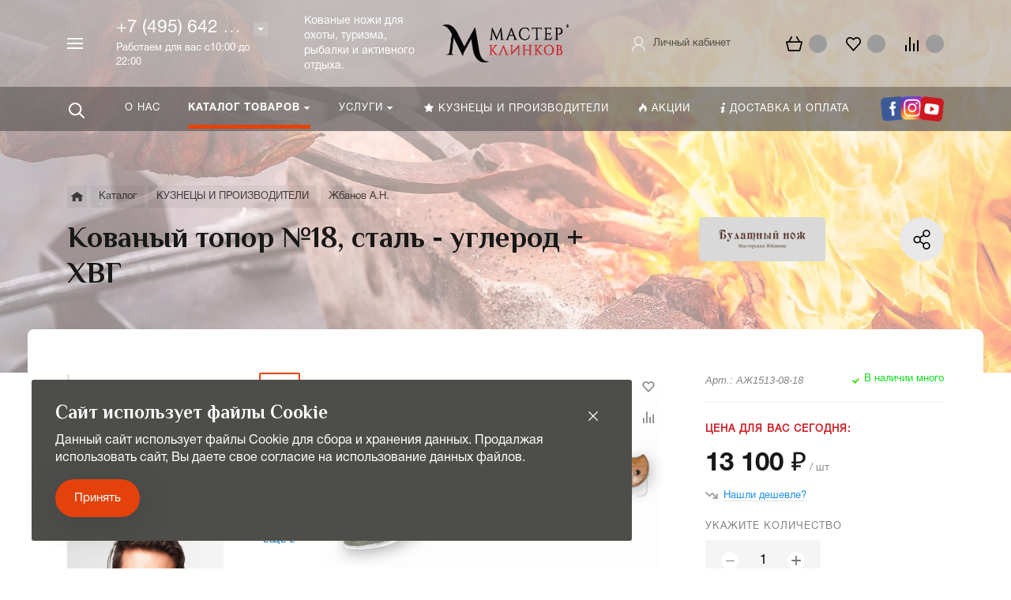

--- FILE ---
content_type: text/html; charset=utf-8
request_url: https://www.google.com/recaptcha/api2/anchor?ar=1&k=6LeJNdEnAAAAAATyoXT6I4k-Lg1_dFmekyBcEN6F&co=aHR0cHM6Ly9tYXN0ZXJrbGlua292LnJ1OjQ0Mw..&hl=en&v=PoyoqOPhxBO7pBk68S4YbpHZ&size=invisible&anchor-ms=20000&execute-ms=30000&cb=5grq45kaegr
body_size: 49787
content:
<!DOCTYPE HTML><html dir="ltr" lang="en"><head><meta http-equiv="Content-Type" content="text/html; charset=UTF-8">
<meta http-equiv="X-UA-Compatible" content="IE=edge">
<title>reCAPTCHA</title>
<style type="text/css">
/* cyrillic-ext */
@font-face {
  font-family: 'Roboto';
  font-style: normal;
  font-weight: 400;
  font-stretch: 100%;
  src: url(//fonts.gstatic.com/s/roboto/v48/KFO7CnqEu92Fr1ME7kSn66aGLdTylUAMa3GUBHMdazTgWw.woff2) format('woff2');
  unicode-range: U+0460-052F, U+1C80-1C8A, U+20B4, U+2DE0-2DFF, U+A640-A69F, U+FE2E-FE2F;
}
/* cyrillic */
@font-face {
  font-family: 'Roboto';
  font-style: normal;
  font-weight: 400;
  font-stretch: 100%;
  src: url(//fonts.gstatic.com/s/roboto/v48/KFO7CnqEu92Fr1ME7kSn66aGLdTylUAMa3iUBHMdazTgWw.woff2) format('woff2');
  unicode-range: U+0301, U+0400-045F, U+0490-0491, U+04B0-04B1, U+2116;
}
/* greek-ext */
@font-face {
  font-family: 'Roboto';
  font-style: normal;
  font-weight: 400;
  font-stretch: 100%;
  src: url(//fonts.gstatic.com/s/roboto/v48/KFO7CnqEu92Fr1ME7kSn66aGLdTylUAMa3CUBHMdazTgWw.woff2) format('woff2');
  unicode-range: U+1F00-1FFF;
}
/* greek */
@font-face {
  font-family: 'Roboto';
  font-style: normal;
  font-weight: 400;
  font-stretch: 100%;
  src: url(//fonts.gstatic.com/s/roboto/v48/KFO7CnqEu92Fr1ME7kSn66aGLdTylUAMa3-UBHMdazTgWw.woff2) format('woff2');
  unicode-range: U+0370-0377, U+037A-037F, U+0384-038A, U+038C, U+038E-03A1, U+03A3-03FF;
}
/* math */
@font-face {
  font-family: 'Roboto';
  font-style: normal;
  font-weight: 400;
  font-stretch: 100%;
  src: url(//fonts.gstatic.com/s/roboto/v48/KFO7CnqEu92Fr1ME7kSn66aGLdTylUAMawCUBHMdazTgWw.woff2) format('woff2');
  unicode-range: U+0302-0303, U+0305, U+0307-0308, U+0310, U+0312, U+0315, U+031A, U+0326-0327, U+032C, U+032F-0330, U+0332-0333, U+0338, U+033A, U+0346, U+034D, U+0391-03A1, U+03A3-03A9, U+03B1-03C9, U+03D1, U+03D5-03D6, U+03F0-03F1, U+03F4-03F5, U+2016-2017, U+2034-2038, U+203C, U+2040, U+2043, U+2047, U+2050, U+2057, U+205F, U+2070-2071, U+2074-208E, U+2090-209C, U+20D0-20DC, U+20E1, U+20E5-20EF, U+2100-2112, U+2114-2115, U+2117-2121, U+2123-214F, U+2190, U+2192, U+2194-21AE, U+21B0-21E5, U+21F1-21F2, U+21F4-2211, U+2213-2214, U+2216-22FF, U+2308-230B, U+2310, U+2319, U+231C-2321, U+2336-237A, U+237C, U+2395, U+239B-23B7, U+23D0, U+23DC-23E1, U+2474-2475, U+25AF, U+25B3, U+25B7, U+25BD, U+25C1, U+25CA, U+25CC, U+25FB, U+266D-266F, U+27C0-27FF, U+2900-2AFF, U+2B0E-2B11, U+2B30-2B4C, U+2BFE, U+3030, U+FF5B, U+FF5D, U+1D400-1D7FF, U+1EE00-1EEFF;
}
/* symbols */
@font-face {
  font-family: 'Roboto';
  font-style: normal;
  font-weight: 400;
  font-stretch: 100%;
  src: url(//fonts.gstatic.com/s/roboto/v48/KFO7CnqEu92Fr1ME7kSn66aGLdTylUAMaxKUBHMdazTgWw.woff2) format('woff2');
  unicode-range: U+0001-000C, U+000E-001F, U+007F-009F, U+20DD-20E0, U+20E2-20E4, U+2150-218F, U+2190, U+2192, U+2194-2199, U+21AF, U+21E6-21F0, U+21F3, U+2218-2219, U+2299, U+22C4-22C6, U+2300-243F, U+2440-244A, U+2460-24FF, U+25A0-27BF, U+2800-28FF, U+2921-2922, U+2981, U+29BF, U+29EB, U+2B00-2BFF, U+4DC0-4DFF, U+FFF9-FFFB, U+10140-1018E, U+10190-1019C, U+101A0, U+101D0-101FD, U+102E0-102FB, U+10E60-10E7E, U+1D2C0-1D2D3, U+1D2E0-1D37F, U+1F000-1F0FF, U+1F100-1F1AD, U+1F1E6-1F1FF, U+1F30D-1F30F, U+1F315, U+1F31C, U+1F31E, U+1F320-1F32C, U+1F336, U+1F378, U+1F37D, U+1F382, U+1F393-1F39F, U+1F3A7-1F3A8, U+1F3AC-1F3AF, U+1F3C2, U+1F3C4-1F3C6, U+1F3CA-1F3CE, U+1F3D4-1F3E0, U+1F3ED, U+1F3F1-1F3F3, U+1F3F5-1F3F7, U+1F408, U+1F415, U+1F41F, U+1F426, U+1F43F, U+1F441-1F442, U+1F444, U+1F446-1F449, U+1F44C-1F44E, U+1F453, U+1F46A, U+1F47D, U+1F4A3, U+1F4B0, U+1F4B3, U+1F4B9, U+1F4BB, U+1F4BF, U+1F4C8-1F4CB, U+1F4D6, U+1F4DA, U+1F4DF, U+1F4E3-1F4E6, U+1F4EA-1F4ED, U+1F4F7, U+1F4F9-1F4FB, U+1F4FD-1F4FE, U+1F503, U+1F507-1F50B, U+1F50D, U+1F512-1F513, U+1F53E-1F54A, U+1F54F-1F5FA, U+1F610, U+1F650-1F67F, U+1F687, U+1F68D, U+1F691, U+1F694, U+1F698, U+1F6AD, U+1F6B2, U+1F6B9-1F6BA, U+1F6BC, U+1F6C6-1F6CF, U+1F6D3-1F6D7, U+1F6E0-1F6EA, U+1F6F0-1F6F3, U+1F6F7-1F6FC, U+1F700-1F7FF, U+1F800-1F80B, U+1F810-1F847, U+1F850-1F859, U+1F860-1F887, U+1F890-1F8AD, U+1F8B0-1F8BB, U+1F8C0-1F8C1, U+1F900-1F90B, U+1F93B, U+1F946, U+1F984, U+1F996, U+1F9E9, U+1FA00-1FA6F, U+1FA70-1FA7C, U+1FA80-1FA89, U+1FA8F-1FAC6, U+1FACE-1FADC, U+1FADF-1FAE9, U+1FAF0-1FAF8, U+1FB00-1FBFF;
}
/* vietnamese */
@font-face {
  font-family: 'Roboto';
  font-style: normal;
  font-weight: 400;
  font-stretch: 100%;
  src: url(//fonts.gstatic.com/s/roboto/v48/KFO7CnqEu92Fr1ME7kSn66aGLdTylUAMa3OUBHMdazTgWw.woff2) format('woff2');
  unicode-range: U+0102-0103, U+0110-0111, U+0128-0129, U+0168-0169, U+01A0-01A1, U+01AF-01B0, U+0300-0301, U+0303-0304, U+0308-0309, U+0323, U+0329, U+1EA0-1EF9, U+20AB;
}
/* latin-ext */
@font-face {
  font-family: 'Roboto';
  font-style: normal;
  font-weight: 400;
  font-stretch: 100%;
  src: url(//fonts.gstatic.com/s/roboto/v48/KFO7CnqEu92Fr1ME7kSn66aGLdTylUAMa3KUBHMdazTgWw.woff2) format('woff2');
  unicode-range: U+0100-02BA, U+02BD-02C5, U+02C7-02CC, U+02CE-02D7, U+02DD-02FF, U+0304, U+0308, U+0329, U+1D00-1DBF, U+1E00-1E9F, U+1EF2-1EFF, U+2020, U+20A0-20AB, U+20AD-20C0, U+2113, U+2C60-2C7F, U+A720-A7FF;
}
/* latin */
@font-face {
  font-family: 'Roboto';
  font-style: normal;
  font-weight: 400;
  font-stretch: 100%;
  src: url(//fonts.gstatic.com/s/roboto/v48/KFO7CnqEu92Fr1ME7kSn66aGLdTylUAMa3yUBHMdazQ.woff2) format('woff2');
  unicode-range: U+0000-00FF, U+0131, U+0152-0153, U+02BB-02BC, U+02C6, U+02DA, U+02DC, U+0304, U+0308, U+0329, U+2000-206F, U+20AC, U+2122, U+2191, U+2193, U+2212, U+2215, U+FEFF, U+FFFD;
}
/* cyrillic-ext */
@font-face {
  font-family: 'Roboto';
  font-style: normal;
  font-weight: 500;
  font-stretch: 100%;
  src: url(//fonts.gstatic.com/s/roboto/v48/KFO7CnqEu92Fr1ME7kSn66aGLdTylUAMa3GUBHMdazTgWw.woff2) format('woff2');
  unicode-range: U+0460-052F, U+1C80-1C8A, U+20B4, U+2DE0-2DFF, U+A640-A69F, U+FE2E-FE2F;
}
/* cyrillic */
@font-face {
  font-family: 'Roboto';
  font-style: normal;
  font-weight: 500;
  font-stretch: 100%;
  src: url(//fonts.gstatic.com/s/roboto/v48/KFO7CnqEu92Fr1ME7kSn66aGLdTylUAMa3iUBHMdazTgWw.woff2) format('woff2');
  unicode-range: U+0301, U+0400-045F, U+0490-0491, U+04B0-04B1, U+2116;
}
/* greek-ext */
@font-face {
  font-family: 'Roboto';
  font-style: normal;
  font-weight: 500;
  font-stretch: 100%;
  src: url(//fonts.gstatic.com/s/roboto/v48/KFO7CnqEu92Fr1ME7kSn66aGLdTylUAMa3CUBHMdazTgWw.woff2) format('woff2');
  unicode-range: U+1F00-1FFF;
}
/* greek */
@font-face {
  font-family: 'Roboto';
  font-style: normal;
  font-weight: 500;
  font-stretch: 100%;
  src: url(//fonts.gstatic.com/s/roboto/v48/KFO7CnqEu92Fr1ME7kSn66aGLdTylUAMa3-UBHMdazTgWw.woff2) format('woff2');
  unicode-range: U+0370-0377, U+037A-037F, U+0384-038A, U+038C, U+038E-03A1, U+03A3-03FF;
}
/* math */
@font-face {
  font-family: 'Roboto';
  font-style: normal;
  font-weight: 500;
  font-stretch: 100%;
  src: url(//fonts.gstatic.com/s/roboto/v48/KFO7CnqEu92Fr1ME7kSn66aGLdTylUAMawCUBHMdazTgWw.woff2) format('woff2');
  unicode-range: U+0302-0303, U+0305, U+0307-0308, U+0310, U+0312, U+0315, U+031A, U+0326-0327, U+032C, U+032F-0330, U+0332-0333, U+0338, U+033A, U+0346, U+034D, U+0391-03A1, U+03A3-03A9, U+03B1-03C9, U+03D1, U+03D5-03D6, U+03F0-03F1, U+03F4-03F5, U+2016-2017, U+2034-2038, U+203C, U+2040, U+2043, U+2047, U+2050, U+2057, U+205F, U+2070-2071, U+2074-208E, U+2090-209C, U+20D0-20DC, U+20E1, U+20E5-20EF, U+2100-2112, U+2114-2115, U+2117-2121, U+2123-214F, U+2190, U+2192, U+2194-21AE, U+21B0-21E5, U+21F1-21F2, U+21F4-2211, U+2213-2214, U+2216-22FF, U+2308-230B, U+2310, U+2319, U+231C-2321, U+2336-237A, U+237C, U+2395, U+239B-23B7, U+23D0, U+23DC-23E1, U+2474-2475, U+25AF, U+25B3, U+25B7, U+25BD, U+25C1, U+25CA, U+25CC, U+25FB, U+266D-266F, U+27C0-27FF, U+2900-2AFF, U+2B0E-2B11, U+2B30-2B4C, U+2BFE, U+3030, U+FF5B, U+FF5D, U+1D400-1D7FF, U+1EE00-1EEFF;
}
/* symbols */
@font-face {
  font-family: 'Roboto';
  font-style: normal;
  font-weight: 500;
  font-stretch: 100%;
  src: url(//fonts.gstatic.com/s/roboto/v48/KFO7CnqEu92Fr1ME7kSn66aGLdTylUAMaxKUBHMdazTgWw.woff2) format('woff2');
  unicode-range: U+0001-000C, U+000E-001F, U+007F-009F, U+20DD-20E0, U+20E2-20E4, U+2150-218F, U+2190, U+2192, U+2194-2199, U+21AF, U+21E6-21F0, U+21F3, U+2218-2219, U+2299, U+22C4-22C6, U+2300-243F, U+2440-244A, U+2460-24FF, U+25A0-27BF, U+2800-28FF, U+2921-2922, U+2981, U+29BF, U+29EB, U+2B00-2BFF, U+4DC0-4DFF, U+FFF9-FFFB, U+10140-1018E, U+10190-1019C, U+101A0, U+101D0-101FD, U+102E0-102FB, U+10E60-10E7E, U+1D2C0-1D2D3, U+1D2E0-1D37F, U+1F000-1F0FF, U+1F100-1F1AD, U+1F1E6-1F1FF, U+1F30D-1F30F, U+1F315, U+1F31C, U+1F31E, U+1F320-1F32C, U+1F336, U+1F378, U+1F37D, U+1F382, U+1F393-1F39F, U+1F3A7-1F3A8, U+1F3AC-1F3AF, U+1F3C2, U+1F3C4-1F3C6, U+1F3CA-1F3CE, U+1F3D4-1F3E0, U+1F3ED, U+1F3F1-1F3F3, U+1F3F5-1F3F7, U+1F408, U+1F415, U+1F41F, U+1F426, U+1F43F, U+1F441-1F442, U+1F444, U+1F446-1F449, U+1F44C-1F44E, U+1F453, U+1F46A, U+1F47D, U+1F4A3, U+1F4B0, U+1F4B3, U+1F4B9, U+1F4BB, U+1F4BF, U+1F4C8-1F4CB, U+1F4D6, U+1F4DA, U+1F4DF, U+1F4E3-1F4E6, U+1F4EA-1F4ED, U+1F4F7, U+1F4F9-1F4FB, U+1F4FD-1F4FE, U+1F503, U+1F507-1F50B, U+1F50D, U+1F512-1F513, U+1F53E-1F54A, U+1F54F-1F5FA, U+1F610, U+1F650-1F67F, U+1F687, U+1F68D, U+1F691, U+1F694, U+1F698, U+1F6AD, U+1F6B2, U+1F6B9-1F6BA, U+1F6BC, U+1F6C6-1F6CF, U+1F6D3-1F6D7, U+1F6E0-1F6EA, U+1F6F0-1F6F3, U+1F6F7-1F6FC, U+1F700-1F7FF, U+1F800-1F80B, U+1F810-1F847, U+1F850-1F859, U+1F860-1F887, U+1F890-1F8AD, U+1F8B0-1F8BB, U+1F8C0-1F8C1, U+1F900-1F90B, U+1F93B, U+1F946, U+1F984, U+1F996, U+1F9E9, U+1FA00-1FA6F, U+1FA70-1FA7C, U+1FA80-1FA89, U+1FA8F-1FAC6, U+1FACE-1FADC, U+1FADF-1FAE9, U+1FAF0-1FAF8, U+1FB00-1FBFF;
}
/* vietnamese */
@font-face {
  font-family: 'Roboto';
  font-style: normal;
  font-weight: 500;
  font-stretch: 100%;
  src: url(//fonts.gstatic.com/s/roboto/v48/KFO7CnqEu92Fr1ME7kSn66aGLdTylUAMa3OUBHMdazTgWw.woff2) format('woff2');
  unicode-range: U+0102-0103, U+0110-0111, U+0128-0129, U+0168-0169, U+01A0-01A1, U+01AF-01B0, U+0300-0301, U+0303-0304, U+0308-0309, U+0323, U+0329, U+1EA0-1EF9, U+20AB;
}
/* latin-ext */
@font-face {
  font-family: 'Roboto';
  font-style: normal;
  font-weight: 500;
  font-stretch: 100%;
  src: url(//fonts.gstatic.com/s/roboto/v48/KFO7CnqEu92Fr1ME7kSn66aGLdTylUAMa3KUBHMdazTgWw.woff2) format('woff2');
  unicode-range: U+0100-02BA, U+02BD-02C5, U+02C7-02CC, U+02CE-02D7, U+02DD-02FF, U+0304, U+0308, U+0329, U+1D00-1DBF, U+1E00-1E9F, U+1EF2-1EFF, U+2020, U+20A0-20AB, U+20AD-20C0, U+2113, U+2C60-2C7F, U+A720-A7FF;
}
/* latin */
@font-face {
  font-family: 'Roboto';
  font-style: normal;
  font-weight: 500;
  font-stretch: 100%;
  src: url(//fonts.gstatic.com/s/roboto/v48/KFO7CnqEu92Fr1ME7kSn66aGLdTylUAMa3yUBHMdazQ.woff2) format('woff2');
  unicode-range: U+0000-00FF, U+0131, U+0152-0153, U+02BB-02BC, U+02C6, U+02DA, U+02DC, U+0304, U+0308, U+0329, U+2000-206F, U+20AC, U+2122, U+2191, U+2193, U+2212, U+2215, U+FEFF, U+FFFD;
}
/* cyrillic-ext */
@font-face {
  font-family: 'Roboto';
  font-style: normal;
  font-weight: 900;
  font-stretch: 100%;
  src: url(//fonts.gstatic.com/s/roboto/v48/KFO7CnqEu92Fr1ME7kSn66aGLdTylUAMa3GUBHMdazTgWw.woff2) format('woff2');
  unicode-range: U+0460-052F, U+1C80-1C8A, U+20B4, U+2DE0-2DFF, U+A640-A69F, U+FE2E-FE2F;
}
/* cyrillic */
@font-face {
  font-family: 'Roboto';
  font-style: normal;
  font-weight: 900;
  font-stretch: 100%;
  src: url(//fonts.gstatic.com/s/roboto/v48/KFO7CnqEu92Fr1ME7kSn66aGLdTylUAMa3iUBHMdazTgWw.woff2) format('woff2');
  unicode-range: U+0301, U+0400-045F, U+0490-0491, U+04B0-04B1, U+2116;
}
/* greek-ext */
@font-face {
  font-family: 'Roboto';
  font-style: normal;
  font-weight: 900;
  font-stretch: 100%;
  src: url(//fonts.gstatic.com/s/roboto/v48/KFO7CnqEu92Fr1ME7kSn66aGLdTylUAMa3CUBHMdazTgWw.woff2) format('woff2');
  unicode-range: U+1F00-1FFF;
}
/* greek */
@font-face {
  font-family: 'Roboto';
  font-style: normal;
  font-weight: 900;
  font-stretch: 100%;
  src: url(//fonts.gstatic.com/s/roboto/v48/KFO7CnqEu92Fr1ME7kSn66aGLdTylUAMa3-UBHMdazTgWw.woff2) format('woff2');
  unicode-range: U+0370-0377, U+037A-037F, U+0384-038A, U+038C, U+038E-03A1, U+03A3-03FF;
}
/* math */
@font-face {
  font-family: 'Roboto';
  font-style: normal;
  font-weight: 900;
  font-stretch: 100%;
  src: url(//fonts.gstatic.com/s/roboto/v48/KFO7CnqEu92Fr1ME7kSn66aGLdTylUAMawCUBHMdazTgWw.woff2) format('woff2');
  unicode-range: U+0302-0303, U+0305, U+0307-0308, U+0310, U+0312, U+0315, U+031A, U+0326-0327, U+032C, U+032F-0330, U+0332-0333, U+0338, U+033A, U+0346, U+034D, U+0391-03A1, U+03A3-03A9, U+03B1-03C9, U+03D1, U+03D5-03D6, U+03F0-03F1, U+03F4-03F5, U+2016-2017, U+2034-2038, U+203C, U+2040, U+2043, U+2047, U+2050, U+2057, U+205F, U+2070-2071, U+2074-208E, U+2090-209C, U+20D0-20DC, U+20E1, U+20E5-20EF, U+2100-2112, U+2114-2115, U+2117-2121, U+2123-214F, U+2190, U+2192, U+2194-21AE, U+21B0-21E5, U+21F1-21F2, U+21F4-2211, U+2213-2214, U+2216-22FF, U+2308-230B, U+2310, U+2319, U+231C-2321, U+2336-237A, U+237C, U+2395, U+239B-23B7, U+23D0, U+23DC-23E1, U+2474-2475, U+25AF, U+25B3, U+25B7, U+25BD, U+25C1, U+25CA, U+25CC, U+25FB, U+266D-266F, U+27C0-27FF, U+2900-2AFF, U+2B0E-2B11, U+2B30-2B4C, U+2BFE, U+3030, U+FF5B, U+FF5D, U+1D400-1D7FF, U+1EE00-1EEFF;
}
/* symbols */
@font-face {
  font-family: 'Roboto';
  font-style: normal;
  font-weight: 900;
  font-stretch: 100%;
  src: url(//fonts.gstatic.com/s/roboto/v48/KFO7CnqEu92Fr1ME7kSn66aGLdTylUAMaxKUBHMdazTgWw.woff2) format('woff2');
  unicode-range: U+0001-000C, U+000E-001F, U+007F-009F, U+20DD-20E0, U+20E2-20E4, U+2150-218F, U+2190, U+2192, U+2194-2199, U+21AF, U+21E6-21F0, U+21F3, U+2218-2219, U+2299, U+22C4-22C6, U+2300-243F, U+2440-244A, U+2460-24FF, U+25A0-27BF, U+2800-28FF, U+2921-2922, U+2981, U+29BF, U+29EB, U+2B00-2BFF, U+4DC0-4DFF, U+FFF9-FFFB, U+10140-1018E, U+10190-1019C, U+101A0, U+101D0-101FD, U+102E0-102FB, U+10E60-10E7E, U+1D2C0-1D2D3, U+1D2E0-1D37F, U+1F000-1F0FF, U+1F100-1F1AD, U+1F1E6-1F1FF, U+1F30D-1F30F, U+1F315, U+1F31C, U+1F31E, U+1F320-1F32C, U+1F336, U+1F378, U+1F37D, U+1F382, U+1F393-1F39F, U+1F3A7-1F3A8, U+1F3AC-1F3AF, U+1F3C2, U+1F3C4-1F3C6, U+1F3CA-1F3CE, U+1F3D4-1F3E0, U+1F3ED, U+1F3F1-1F3F3, U+1F3F5-1F3F7, U+1F408, U+1F415, U+1F41F, U+1F426, U+1F43F, U+1F441-1F442, U+1F444, U+1F446-1F449, U+1F44C-1F44E, U+1F453, U+1F46A, U+1F47D, U+1F4A3, U+1F4B0, U+1F4B3, U+1F4B9, U+1F4BB, U+1F4BF, U+1F4C8-1F4CB, U+1F4D6, U+1F4DA, U+1F4DF, U+1F4E3-1F4E6, U+1F4EA-1F4ED, U+1F4F7, U+1F4F9-1F4FB, U+1F4FD-1F4FE, U+1F503, U+1F507-1F50B, U+1F50D, U+1F512-1F513, U+1F53E-1F54A, U+1F54F-1F5FA, U+1F610, U+1F650-1F67F, U+1F687, U+1F68D, U+1F691, U+1F694, U+1F698, U+1F6AD, U+1F6B2, U+1F6B9-1F6BA, U+1F6BC, U+1F6C6-1F6CF, U+1F6D3-1F6D7, U+1F6E0-1F6EA, U+1F6F0-1F6F3, U+1F6F7-1F6FC, U+1F700-1F7FF, U+1F800-1F80B, U+1F810-1F847, U+1F850-1F859, U+1F860-1F887, U+1F890-1F8AD, U+1F8B0-1F8BB, U+1F8C0-1F8C1, U+1F900-1F90B, U+1F93B, U+1F946, U+1F984, U+1F996, U+1F9E9, U+1FA00-1FA6F, U+1FA70-1FA7C, U+1FA80-1FA89, U+1FA8F-1FAC6, U+1FACE-1FADC, U+1FADF-1FAE9, U+1FAF0-1FAF8, U+1FB00-1FBFF;
}
/* vietnamese */
@font-face {
  font-family: 'Roboto';
  font-style: normal;
  font-weight: 900;
  font-stretch: 100%;
  src: url(//fonts.gstatic.com/s/roboto/v48/KFO7CnqEu92Fr1ME7kSn66aGLdTylUAMa3OUBHMdazTgWw.woff2) format('woff2');
  unicode-range: U+0102-0103, U+0110-0111, U+0128-0129, U+0168-0169, U+01A0-01A1, U+01AF-01B0, U+0300-0301, U+0303-0304, U+0308-0309, U+0323, U+0329, U+1EA0-1EF9, U+20AB;
}
/* latin-ext */
@font-face {
  font-family: 'Roboto';
  font-style: normal;
  font-weight: 900;
  font-stretch: 100%;
  src: url(//fonts.gstatic.com/s/roboto/v48/KFO7CnqEu92Fr1ME7kSn66aGLdTylUAMa3KUBHMdazTgWw.woff2) format('woff2');
  unicode-range: U+0100-02BA, U+02BD-02C5, U+02C7-02CC, U+02CE-02D7, U+02DD-02FF, U+0304, U+0308, U+0329, U+1D00-1DBF, U+1E00-1E9F, U+1EF2-1EFF, U+2020, U+20A0-20AB, U+20AD-20C0, U+2113, U+2C60-2C7F, U+A720-A7FF;
}
/* latin */
@font-face {
  font-family: 'Roboto';
  font-style: normal;
  font-weight: 900;
  font-stretch: 100%;
  src: url(//fonts.gstatic.com/s/roboto/v48/KFO7CnqEu92Fr1ME7kSn66aGLdTylUAMa3yUBHMdazQ.woff2) format('woff2');
  unicode-range: U+0000-00FF, U+0131, U+0152-0153, U+02BB-02BC, U+02C6, U+02DA, U+02DC, U+0304, U+0308, U+0329, U+2000-206F, U+20AC, U+2122, U+2191, U+2193, U+2212, U+2215, U+FEFF, U+FFFD;
}

</style>
<link rel="stylesheet" type="text/css" href="https://www.gstatic.com/recaptcha/releases/PoyoqOPhxBO7pBk68S4YbpHZ/styles__ltr.css">
<script nonce="Swbn_kTjp8vwqo4JbBdtnA" type="text/javascript">window['__recaptcha_api'] = 'https://www.google.com/recaptcha/api2/';</script>
<script type="text/javascript" src="https://www.gstatic.com/recaptcha/releases/PoyoqOPhxBO7pBk68S4YbpHZ/recaptcha__en.js" nonce="Swbn_kTjp8vwqo4JbBdtnA">
      
    </script></head>
<body><div id="rc-anchor-alert" class="rc-anchor-alert"></div>
<input type="hidden" id="recaptcha-token" value="[base64]">
<script type="text/javascript" nonce="Swbn_kTjp8vwqo4JbBdtnA">
      recaptcha.anchor.Main.init("[\x22ainput\x22,[\x22bgdata\x22,\x22\x22,\[base64]/[base64]/[base64]/KE4oMTI0LHYsdi5HKSxMWihsLHYpKTpOKDEyNCx2LGwpLFYpLHYpLFQpKSxGKDE3MSx2KX0scjc9ZnVuY3Rpb24obCl7cmV0dXJuIGx9LEM9ZnVuY3Rpb24obCxWLHYpe04odixsLFYpLFZbYWtdPTI3OTZ9LG49ZnVuY3Rpb24obCxWKXtWLlg9KChWLlg/[base64]/[base64]/[base64]/[base64]/[base64]/[base64]/[base64]/[base64]/[base64]/[base64]/[base64]\\u003d\x22,\[base64]\\u003d\x22,\x22w5vCqU7Cv8O4w6rCgFVbIDDCv8Kxw45WecKDwrNfwonDgzzDghozw4QFw7Ubwq7DvCZFw4IQO8KGbR9Kaw/DhMOrWTnCusOxwp19wpV9w47Cq8Ogw7Y+WcOLw68lQynDkcK6w6gtwo0vccOQwp9sLcK/[base64]/DqRrCqycxw7ojK1LDisKFw67DscOHVlXDjibDqMK2w6jDpHF3VcKMwpNJw5DDpRjDtsKFwoI+wq8/[base64]/DgATCsE7ClsKtPsOCflsjDWhMKMOUw4dBw5Jqe8KNwrPDuGQzGTU3w5fCixMCQC/CsxMBwrfCjSYUE8K2SsKjwoHDinFLwps8w63CpsK0wozCgwMJwo9ww5V/wpbDhwpCw5oqBz4YwoYyDMOHw4TDgUMdw4EGOMOTwoPClsOzwoPCgExiQFoJCAnCp8KtYzfDhCV6ccOMNcOawoU6w57DisO5NFV8ScKLbcOUS8Ocw7MIwr/DhMOcIMK5DcOUw4lieDp0w5UCwrl0dTQLAF/CkcKad0DDqcKCwo3CvS3DksK7woXDjT0JWy85w5XDvcOSE3kWw7d/LCwRLAbDnjYywpPCosOJNFw3SW0Rw67CqTTCmBLCtcKew43DsApKw4Vgw5ExMcOjw67DtmNpwoQ4GGlaw502IcOPJA/[base64]/DsUnCl0nDpgvCpEYeCHlbVcOiw4DDhRZ5TsKJw5VKwqbDjcOzw5QdwpJqIcOcf8KkKxHCp8Kyw4h2McKbw4E7woDCtifDmMOCFyDDpn8AWybCmMO/[base64]/DvDk8C8KfwpMPO8OLw4d0TsKVUsKzZ09gwoPDg8OWwrTCk3UNwphGwpnCvTnDs8KkbX8yw4Rvw4cVGGrDo8K0UWDDmmgQwqRBwq0pacOKEScXw6vDssKpHsKvwpZLw4xoLD8TRmnDtmU7WcOxZRXChcO6SMOFCk4/c8OTFcOOw4PCm27DpcOFw6UOwoxJeWRyw67CqzM+esORwpUXwqDCgcOeKWYrw6DDnAF7w7XDnT5pPV3Dq3/[base64]/CrMKcCm/DkykKe8Obw4gxFMOCSMOfw5gewojDrXXDiAQXw6DCmcKLw5sMcMKOFQxDDcOsEHTCrhzDq8O4UA0rUsKhahQuwq1pYkfDpH07GEvClcONwocvTU/Cg1rCq13DjBAVw5FTw6HDnMKKwq/[base64]/w47Dh8K+wotPEEkmwqXChcOOai53UzHCiUoCbsOIQsK0KUQOw6PDvgLDicKtc8OwecKPO8OPFMKBJ8Oxwp5hwpJmABXDrgQhGkzDoAvDnCMhwo8MDw4pcTkbEVbCicOOWsONJ8OCw4XDuyTDuC3DnMKZw5rDt2JQwpPCh8Otw5ldFMKYM8K8wpfCuh/DsxbDihtVb8OvUAjDhU9+McKKw5skw7dgX8K8SCIew7/[base64]/DuiPDjxB0Nnsmwp8jwq/[base64]/[base64]/DqcOUwqJhRxlIPcOSw51VwrzDksOsb8KhRcORw6DDl8OAKVBfwp/[base64]/DmQTCoQ7DnWzDtwIswrvCgsOYeMK6w7YbwrJ6w5zCgMKVDWd5fjJVwr/DgsKOw5guwqPClUHDjzMFAVrChMK7QjDDj8KJCmzDkMKaBXfChC/DuMOiEiLCmyHDicK7w4Neb8OVC3tgwqRWw47CocKiw5RJBAcvw7DDrsKdfsOUwqTDjcOSw6FRw69IGUAaKQHDosO5fkzDmMOMwpHCmWfCo07Ch8KsI8Khw65Ywq/CoUB1PQ0Sw5nChTLDrMKqw5bCp2wHwpcaw7hFdsOPwovDssOYOsKcwpJiwqpKw5ULA29SGxHCslTDnm7Di8KjH8KJIQkVw7hlHcOFSSVjw7nDi8KiTk3CucKpFD5nasKhCMOTLFPCsWhSw6x8NETDiRssTVPCvMKKM8Obw4fDvngvw4Bcw5gSwr/Dr2MFwoXDq8OBw5VXwrvDhcKbw58VC8OCwqPDnh0XfcKwEMOWGA8zw4FFWRXDmsK6fsK/w44IZ8KvC3vDhUbCp8Olwr/[base64]/XDfDpsKff8OoOcKzF1xdXcOPOsKBXmRaLQnDusKwwoFAbcOGQgkgE29+w5PCrMOoX1jDszHDkSPDjnjCpMKFwqNpNsO9wpXChQTCsMOsSFfDhFEYWh1DTsKsacK/[base64]/[base64]/CXPCrBfDkipjGAh/[base64]/DgFB9w67CgDMcw4/CoMKkw5jDhBnChcOMw4V4wqvDnkrCicKlMiUFw6PDlg7Dj8KDV8KpOsOHGQ7Cv3pPasKsX8K2HUvCt8Kdw7xKISHDqGI5GsKAw6vDgMOEOsO6N8K/bsKSw5jDvEfCpTnCoMK3fsKcw5RLwqDDnw06Tk/DoQzCj3ZLBVFYw5/CmRjCpsK5DR/CsMO4PcKLc8O/dk/CqMO5w6bDlcK7UAzCoG3Cr006w7nDvsK+wofClsOiwqp+aVvCtsK8w6kua8Oiw73CkgXDuMO5w4fCk0hMFMONwrEzUsKtwpbCiSdSCmnCoGoYwqTCg8Kywo04ARfChwx6w7/CkHMBFh7DuWQ1e8OvwqJAPsOYcQpsw5XCssKww7bDg8Okw6LCuXLDkMOEwovCsUrDncOZw5fCjsKcw7N5TRzDlcKOw6PDq8KZIxZnXW/DkMObw7kSbMOmXcKmw7NHU8K/w50mwrrCq8Ohw53Dq8KewovCpVPCnCXCj3DDs8O4T8K9b8OtMMOdwrvDmcOVAHPCtE9Dwr89wrQ1w4XCncKFwolnwr/Dq182bXYJwrMtw5DDnBjCu11XwqvCoxlQFFzClFtdwqzCuxbDvsOoBU9ZHcOnw4HCvMK4w5ojDMKfw6TCv27CpGHDhkE9w55PUVwpw5hxw7NYwoUvScKAYzHCkMOGZC/Ck2XDshrCo8KhEQ4bw4HCtsO2ahHDmcKaYsKTwr8YasORw6wYQztTBQ1Twq3Cu8K2WMKJw7HCjsKgf8O8wrFRE8O1U0fCq2/CrVvCisK2w4/CpA40w5ZlF8K6bMKXBsKFQ8OMAj7CnMOnwrI6BCjDgT86w73CgCJXw7dlRiRXw7gmw4tNw7fCkMKaecKofRgyw5kKPMKPwobCp8OBal/Ct2c1w5U8w4bDnMOOHnHCkMODVljDicKwwr7Ds8Olw5jCucOeVMOwCnHDqcK/N8KDwo8jVTfDrcOLwosIcsKrwrHChgMJbsK9Y8KmwqXCv8KTIC/CssOpE8Klw7LDiCfCngTDkcODPR8/wp/[base64]/Dj8K2Jg3CvEnClMOHGMOeZ1nCo8OEw4rDtMOQSGvDtkMcw6Aww5DCkGJ/wpI+Zw3DlcKpLsO/wqjCrjwJwogiHTrCpDTCmCgAIMOQFBnClhPDiVTDm8KHScKoV2jDnMOSGwpVbcKHWWXChsKpEcOsQsOgwot6MzPDt8KDAsOpFsOgwrHDksKLwpbDqDDCmlIHYcOuY2HCpMKDwq4Owr3CocK1wo/CgiUBw6gdwpzCqGDDmQtIG21gFMOLw6DDucOMHsKTRsOqVsOMQh1dQzR3GcK+w754HwPDt8K8w73Dp3Alw6/CqkxGMMO9diLDkcKWw4zDkcOmWy9ZCMOfN0HDqgY1w47DgsKUdMOpwo/DnEHCiTrDmUXDqlzCncOyw7XDm8KKw6Ihw73DqxTDq8OlOQRNwqAwwp/[base64]/DnMOew6PCswvChsOdR8OJdMO8bTnCtcO2wpjClcKXwofCscOjcxXDgW87wr02SsOiGsOGb1jCpS4lJiwswoLCv3EsbUF/[base64]/DiX7Di8KNIsOOHBZHJyASL8OvwpVVw6bDu38rwpR3wqRUb29Vw6sGIynCpG7DoBg7wpdWw4fCp8K/[base64]/DvMOpwoIGUMOtMCPClEE1bVfDhsOlJcKjw61jRizCoVkLWsOnw7zCvsKjw5vDu8KXwq/CgMOFKlbCksORcMKywoTCojRgCcOWw6rCjcKFwpbDoXbCgcOaTyMUTMKbDcKOen1kQMK6eVzCr8K+VlYew6seX2pCwpjCi8Oqw7/DqsO6bRptwoVawpoTw5/Dmy8RwrguwrrCpcKRasKXw5bClnrCvcKzezsrdMKvw7PChH1cQRjDgFnDlR9CwrzDv8KfahTDnRgrPMO3wqPDsG/Cg8OdwoBwwrJFMGcxK3hywo7CgMKHw65CEHnDhCnDkcOtw7fDvC3DuMOFBiHDksOqOMKCRcOpw7zCpAnCpMKmw4/CrADDqMOSw4PDlcO8w7RSw60yQ8OubAnCpsKYwrjCrUnCocOhw4vDgD8wH8Ogw7DCjT/CqWbCqcOrJmHDnDDCu8O/e3XCvno+TMKZwojDnlA/ai7Cm8KJw7tIT1k0wo/[base64]/[base64]/[base64]/[base64]/HMOgU8KJw4/Cp8K+worCk8OPw4AscV7CqFMXLGJmw5h+OsK5w5dIw6pmwp/DuMKmTsOCBj7CtnrDhWTChMOQewY2w6nCs8OHf0jDo0UwwrHCt8Kpw67CuAoLwqQrWzLCusOmwoIBw79BwoJ/[base64]/Cr8KXw4TDqcKwPcK2wrFJNMKkfyc2eBrCucODw7Z/wo4GwpZyeMO2w4jCjAlkwoZ5Y2lHw6t/wqVvXcKMasOhwp7Ck8KHwq0Ow5LCrsK2w6nDg8KGYGrDjwPDt007ViUhN2XCvsKWI8KWXcOZF8OcHcKyV8OUJcKuw7XDhAZyUcKbUD41w6TCpkTClcOzwrTDoTTCoT96w6cjw5LDp19AwrjDp8KgwpXDjTjDlH/[base64]/wphDwrhlXMOxw4tmMEhOKQbDqmfCtcKGw5HCugPDjMKzOyrDmMKew57ClcKWw5/CvsKcwowSwoIPwq9TShZpw7UkwrE1wqTDuw/CrlBMPghiwpTDiSspw6bDvMOmw6TDuAIZEMK3w5YVw6rCo8OwRMO7OhTCmhfCunLCkRoow4RzwqfDmyAEQ8Ozb8KrWMKww4hwGU9nP0zDtcOCSWATwpPCrnfCuQbDjcObQMOpw5EcwoVewo0Nw7XCoxjCrF9cXh4VZHXCgBbDui/Dugd1A8OhwqV/[base64]/SMOgF05Qwrp8w6DClMOKw6rDsTU/[base64]/DuDALw6XDpsK4wqdHS8KeGmzCs8OTf1zDtTFrw6h6wocuVyfCtSpnw5rCnMOpwqlqw4Z5woDCq0AyYsK2wp9/[base64]/DkVLDhcOPS8O2a8K+a8OYNMOGFcOIw6rCrW/DmsKIw4PCoULDqkjCvhTCnzbDo8OCwqdyDMKkEsKAP8OQwohAwrwfwpcWwptxw4QMw5kWXUcfFMKWwqU5w6bCgTdoEgILw4DCjGIZwrZmwp4Tw6bCpcOaw67DjB1tw5FMBsO2BsKlVsOzWcO/FEfCqyR/WjgKwrrCiMOhWcOIDAjClMKhQ8OewrFFwrvClirCmcOBwpDDqTHCuMKOw6HDoVbDpzXCu8Oew4XCnMKFGsOXScKdw7wtZ8K3wo8QwrPCqcOnasKSwp/Dtl1ZwprDgy9Ww4lZwq3CpRYNwqrCsMO3w6gGa8KTW8KuBSvCowUIZl4BMsOPUcKFwqw9HUfDrSjCs3LDv8OpwpDDjh0gwqzCr3XCtj/CmMK+DcOLfMK2wrrDlcOtUsOEw6LCssK6IcK2w4tTwp4bXMKZKMKtR8Orw4FufRjCpsOzw5TCtWdSCB3Ci8OLRsO2wr9XAsOgw5bDgsKwwr7Cn8KgwrnDqDTDusO7GMKoP8KgA8ODwpo2ScOEw6cswqsSwqAVTEvDucKTXsKBDg/[base64]/DjcOTwrQewq/[base64]/Ck8OYw7VqMgAjHBzDhntJYDHCrx/CsyR4c8KQwo/DhnTDi3F0P8K6w7xgCcKlPiHCqMKKwolYA8OaFCXCgcO7wqXDgsOxw4jCvzLCh08yUxYPw5LCpcO/MsK/aEpRD8Ocw6w6w77DoMOTwqLDiMO2wpvDlMK5MVzCnXZQwq9Gw7TDosKHJDnCgiVQwoQMw4XClcOow6TCnFMVwqLCoywpwoteCGbDjsKBwqfCrcOqCmlBCzdowobCk8K7GgfDh0R2w7DCmn9ZwrzDucOiYErCrDXCl1DDng3CqsKsecKuwrReBMK/Y8Ouw5EOZMO8wrB4BsKrw5x3ZibDt8K0QsOTw7t6wqVfNsKUwofCvMOwwrbCpMOQWhs3WlxHw6g8D0rCp0FWw4jCpU0CWlzCnMKAMQ0bPk/[base64]/w5nDi8KVRGLCnHDCg8O7OQDDmTnCvsO6wolnw5LDlsOQbz/[base64]/CqMKrw6dnBjzCpMKTw6jCtzFEeMKKwrLDtnfDl8Kcw7kgw4lfGF7CvMKnw7DDvn7ClMKxUsODDi9WwrHCoAEUPxcWwrwHwozCicOKwq/Dm8OIwovDr0LCncKjw5Ugw6Mrwph1JsOzwrbCu3TCugnCsyBDBsKfH8KBDE0Vw6w8d8OAwrQJwph9dsKaw6Ybw6ZeecOdw6N1GcOPEMOxw4A1wp0/dcO4wpp9Sz5Xbkdww6MTBSTDhnxawrnDoGvDjsKyIBDClcKswr/DhcO3wpYVw51UNAphJxVSeMO/w4ACQkoiwqdtVsKIwqrDucOyYhjDicKvw5h+LyjCkhYSwrhbwpMdA8OdwqrDvTsMXcKaw7krwq3CijXCsMOaF8KiOMOWH3PDpB7CrMOcw5/[base64]/CpsObwp8awo8uwp5vwqtKwpsWIkDCl1gERBnDmsO9w4QpNMKwwqIqw4DDlCPDoDQGw5/CnMK9w6R4w5kbfcO3wpUeUlVFUcO8cxrDkDDCgcOEwqRjwp1Kwr3CvHzCnC9ZW147G8K9w4bCocOswr9pGVoWw7M3KEjDrWoDeHsAw6F6w6UYCcK2Y8KCNV7Cl8K4cMOFO8K9ZlTDpm13KSIww6JKwoo6bnsgEwAXw73CtMKKLsOOw6LCk8KIWsKlw6nCjmk/JcKkwqYBw7ZpM3TCimfCr8K6w5nCiMKGwrHCoEpWw4PCoD1/[base64]/[base64]/[base64]/DhzY5w74AGy/CmcKLwrTCkhAMwrd8w7rCg8OdwojClyDDscOqwqAsw6HClsOjYcOCLFdWwp0TH8K/JsKlWCodeMKQwpXCgy/DqGxQw6J/JcKqw63DocOgwr9hGcOCworCmAfDjy8MBmtEw7hlIj7DssKrw6dfKgdIZ1MBwr5iw400BcKAHTd8wpw2w7ptQwnCvMOxwodfw5HDjllUZcOHe2NNb8OKw7bDvsOKDcKcO8O9bcOkw5kTCFFQwqhafkLCkgDCtsKOw6M/[base64]/DgEBfS8Orwq3DosOhwpbCu8Oowo7DsjtgwrUHPDDCkcKtwrFPIcKKf0o2wpsNcMKiw43Ci0cZwqvCj0zDssO4w5M5OD3DnMK/[base64]/ZHbCmgPDu8KpDsOhd8OoVMK5I8K+w4rDtsKCw6B7ZRrDrB/CscKeacOIwqXDo8OiB19+fcOIwr1uSy88wppNJBjCpsOPH8Kdw5oxS8KXwr8Yw7HCisOJw7nCjcKKw6PCvsKSVh/Cvgc9w7XDh1/CiCbCmcKsGsKTw61wDMO1w5ZPfsKcw6hjXFY2w7pxwrXCgcKCw6PDmcOLYCk8W8OOwqLCv0HCjsOWQsK/wq/DrcOjwqzCsjfDvMOQwpdJP8OPDHUlBMOONnHDlVk6c8O9EMKiwqg5MMO7woXDlCgvPXs8w5cqwo/DvsOvwo3DqcKSRRhEbsOXw6c/wr/CmwRtcMOTw4fCkMO9Hmx4NMOtwpoFwr3CvcK7F2zCjVjCqMK4w6dYw4jDocK+A8KfZF/[base64]/WEjDiRvDgsKHEcKXwqJCw6/DmsOWw7/[base64]/CrsKxw6PDuAlOwqIxw4gPw6hcezvDmiAhIMKww47CnAbDghdBClHCv8OXBcOcw6HDh17Chk9gw7oNwonCpD/DmgPCvcOgTcOmwrYSfWHCg8OEB8KBTcKIQ8O/ZMOJCcKxw4nCulpOw6F4Um8FwqR/[base64]/Dp8OtCsO/[base64]/CnSnDsgTChw1hw7Q4w6/DvsO/[base64]/Dk13CnMKOMMKdZ3JpVMKuwo5nWsOmKyRXYsOOMijCixxWwoxRUcO/E2rCpBnCq8K7HMK9w5jDtXzDlDzDng1yJ8O/w5PDnX5bQW7ClcKuK8O6w40Fw4NEw5LCucKmEXwqLWZ7NsKRaMOtJsO3UsOZfCtHJmZ1wpsvLMKcf8KvQcO9wpnDt8O2w7xuwovCmRAEw6odw7fCt8KaTMKnD18XwqbCphgpJkdOJFEOw7thN8OMw5/DomTDvwjCphwWdMO9eMKEwrzDqsOqBBjCi8OJRHvDgMKMHMOREXoBAMOewojDp8K8wrvCuWbDh8OXE8K6w6vDsMKoacK7GMKtw4hXHXYAw4nCm1jChcOGQlfCjXXCtH9vw4/DiS4LAsOZwo/[base64]/wpbDicOaEsK/w4nDrDDDmzsXw4ZXwoBlXsOnwq/Cv8OGUilNAiTDjxBhwrTDsMKIwqB4ZV/DtU8Fw5hNGMOpw57CsjItwrpoSMKQwrcGwph0di1Vw5cqLBcYLAnCl8Kvw7Apw4/CnHAgHcKoQcKrwqVtIlrCnCQsw4wpX8OLwoBLPGvDlMOGw5sCFnEpwpvCtEk7J0IGwrBIe8KLcsOyHlJVH8OgDWbDoE7CuDUEFhYfe8OAw6HCjGM2w44eKHFzwr1/amHCoivCl8KTYVtdNcOrXMOsw54ewrjCuMOzJkRawp/Dn1pRwpBfA8ObazA1aBM8VMKvw4DDg8KjwoTClMO/w5pawoNvSDDDksKmRnfCvDFHwoRFfcK1wrbCisKNw6HDjsO0w4g3wpQBwqjDt8KbM8O8wq7DtEliREXCqMO7w6dMw785wpIawpHCtgITQz9iAEQSacO9D8KaaMKnwoLCt8K/acOcw7Zdwoh4w6s1NxrClDMfUlrCgRLCtMKuw6fCm3JCasO5w6DCk8KjRcOww47CmGROw4XCqF8sw4NhNMKHCkPClH8ZBsOCfcKPPsKGwq4owqczLcOHw7nCqsKNQGbCnsOOwoXCpsKAwqRRwpMUCkoNwr/[base64]/DrnRNw6Zfw4jDsMKtb0oyG8OODsO9aMODwr9dw7QJCyTDmFEOcMKpwo0TwrzDtDXCiyfDmz3CosO3wqfCnsKnZztzU8O+w7XCqsOHworCvsONADnDjU/CgMKuUMK7w7NHw6XCk8Ohwohxw75zRm5Uw7PCkcKNPsOAw7UbwqnDuWjDlB7CmsOdwrLDhsO0ZcOBwrQWwq3DqMOOwrRuwrfDngTDmkzDslwewovCqkrCumVOaMKKHcKnw7h/[base64]/[base64]/CtcKgwoF6w7DDgsOyWn9nZ8Omw5d9wpDDu8O0YsKkw6TCucKxw6x2XztCwoHCkSTCqsK1wq/CrcKLO8OLw6/[base64]/wqbDmmLCmAjDh3vDoWsCABNyNsKsRB/ChcOpwoJPIMOtLsOnw7bCtH7CtcO2VMOBw500wrxjJFQIw4tpw7Y1L8O2dcOLZ0p6wpnDisOXwozCtsOoAcOtw4vDl8OlQcKVXEzDvnTDrxnCpU/[base64]/DnMKqTxvChcOeHC8AExRvHml6JxXDtD9vw6xZwrNaTcOSfcK3w5fDkw5PbsKGTGLDrMKXwoHCnMKowr/DocKzwo7DlxDDk8O6PsOZwpQXw43Co1TCi0TCvg9dwoVhcsKmCS/[base64]/w43DnsK5KRjDh8KuSX7Cpxokwr3DphA8w41kwow0w7QAw6DDj8OHM8Ksw7B0TCg6GsOSw7pQwpMyIyNPODLDlRbCjl92w5/Drz1vM18lw5xdw7TDkcO7A8K8w7jCl8KMPcOVGcOlwp8Cw5/Cn0FswpFswq9pDMOSw5HCn8O5UGLCrcOVw5lpPcO8wojDlsKfC8KBwotmbhLCnGwOw6zComHDv8O9PsOBEx5Aw6DCmTgAwq16FcOwMEnDocKkw7M/woXCnMKbWsOOw74bN8KsCsOSw70Nw6pGw6fCicODwp84w7bCh8KIwqzCh8KuB8Oswq4rdFdCZMKMZEDCrkDClzLDh8K+WEwJwp97wrEvw6jCiyZjw4bCvcKCw7J6RcOGwp/[base64]/CqQxLKMKBwpNBLBJmwrLDg1bDkMKVQ8OTwojDq3PDvcOrw7DCkXoAw5rCjFDDtMOSw5hJZsK4HsOBw6jCjkZVKMKIw7x/JMKfw4ZSwq1IIFRUwrPCk8K0wptrSMKSw7LCjCl/acOHw4cMB8KLwpFUDMO/wrbCgkHCmcOKCMO5F1vDqRw/w67ChG/DmGMgw51cSANObDpcw75mfzdaw4XDry12EsO2T8OgCysVFDvDtMK4wohQwoXDo0JFwqfCpSxIPsKtZMKGa07CkmXDkMK3P8K5w6rDu8OIJsO7TMKxGQsqw5t8wqTCkBJBbMOOwoMzwp/ChsOIES7DhMOuwpxXEFDCvAlGwq7Dp3PDnsKkJcOmV8OgTMOcGB3Dr1llNcOtdcOfwpLDrERpHsOowpJISS/CkcObw5XDncOVMGU3woTDrnfDlgUbw6oCw5AXwp3Ctk4swoQZw7Zuw4zCgcKLwqJcFA5vIXMqWUzCiWjClsO4w7dgw7xlMMOAw4YlZWNBw48Jwo/Dl8KCwqY1GHjDvcKYN8OpVcKgw4jCosO/[base64]/CncOve8KKwoNAUSPDncODw7slw5ZHwrzCusOEEMKSfhB5esKPw5HCvMOjwqIUX8Otw4XCuMO0XAVGQ8KIw40jwqcbY8Otw7QSw681AsKXw7kEw5A9L8O+w7wBw5HDn3PDlnrCjsO0w5wFwpvCjC7DhAgtV8Ovw58zw5/CjMKPwoXCoXPDrcOSw7p7S0rCrcOhw4rCqWvDu8OCwrTDizvChsKpZMOQeXIeOF3DjUbClMKYcMKjB8KeZlZOQT09w6Udw7vDtcKBMcOxUMKtw6hlbz1Ywo56AQPDizF3QkDCtBnCpMKkw5/DicKqw4ZfCEPDkcKow43DgntNwo1pFcKcw5vDhgPClAdyPcOQw5plI0YAAMOsCcK9PyzDhCPDlBocw7DCqGE6w6HDkhp8w73DsxY4ezA3SFLCoMKGKjdRasKHXCJdwoBsJ3EvZEAiCGdjwrTDqMKFwqbCtnnDt1owwr5kwo/[base64]/Cq8KLw6/CtMOiWhfCkcKiw4jDpsOpAjlecl/CucO9MgTDtxRMw6RBw4ECHyjDq8Oow7h8IXVPIsKvw719LsKzwp58CmlgXxHDm1t1asOowq9Dwo/CoXnClcOwwp9jVMKhYnlvLlA7woDDk8ORQcKSw7LDgzcKUGDCmkw2wpF2w5LCkUpoazx0wqvCuyMaVXwwDMO8LcOIw5Yjw4jDhwfDsDgVw7DDnWgMw4rCnCRACsOVwqN6w6/DgsOow6DCicKWKcOWw5LDkXUvw6xSw5xAUMKdKMKwwp4vCsOvwpkmwoozbcOgw7Q8OB/[base64]/CtMOswosiZsKpCxPCh8OKKMKTMcKXwqbCn2nCrsO4SMKWGEs7w7/Dn8Kgw7wkG8KowojCszDDhsKoPMOawodYw7/[base64]/Dv8KdZsOBwpTCo0DCn8OMFsOrEW3CvWPDmsOQEXDCqiXCocOKcMKZEgg0XhwUA3vCscOQw6YmwpghDSlkwqTCmcKIw6zCsMK2w7/Cq3IlN8OhYlrDoD4aw5rCn8OYEcOhw6LDpFPCksKTwrElOsK/wojCssO/[base64]/KcK/H1vDn8KVw6pQw41bw6Irw5nDv8KLw4LDgkPDg0AcMsO4c2hVXE/DvUBkwqDCmirDt8OABBIow5I7BkJew5vCrsO3LkzCin0sVsOpJ8KyUcKmdMOPwqhSwoHCtn8IG2jDnXLDmVLDh1ZyC8O/w5lIV8KMG2wBw4zDgsKrAgZuYcOSe8KLwqLClnzCkhIRaU5XwqvDhkDCv2PCnkMzJUZFw6vCmRLDjcOaw7V3w5xEX2BRw4YyCkN1M8OBw6Ayw4ocw7R2woTDpMKdwojDqgDCow7DvcKRNF5xRHTCm8ORwqXCh3/DvTVZICvDlMOzHcOzw6l6X8K9w7vDosKcD8KqYsO7wog1woZgw5ZCw6nCnWDCiRA+V8KNw7tew4IVJnZmwphmwonDscK/[base64]/W8Kyw6AOM1LDuVI/IsO4wrPDkwPDozRgwqbDjy3CusKiw4LClTgiWGl1FMOuwoMJH8KkwofDsMOgwrfDjhkEw7xjdFBeE8OPw5nCm1o2OcKcwoHCjkJIGnjCjRJFQcK9IcKJUxPDosOOaMKYwrAlwpjDjxXDrRFUHAVeb1/DhMOxD2nDhMKnOsK9AElgaMKww4JhXsKUw4Naw5PCoAXDlsKhWDjDgA/[base64]/wrrCssOoYMOISsKUDXTDsVfCgsOiw63CicKFOAfCqMKsQMKnwqPDmDHDrsKIacK0HhZFTBx/J8KmwrfCun/CjMO0KMOgw6PCrhTDg8OUwrgnwr8Fw6MLEMKBMxrDhcKGw5HCqMOpw5Myw7YeITHCtV8IWcOVw4PCnWPDjsOkaMOkZcKhw4t/w4XDtRDDkVp6TcKmT8OpImVWJMKLUcO5wpYZG8Ofdk3DkMKBw6fDpMKKTUHDj0xKacKtJVXDvsOhw48ew5R5LS8hYsK0O8KZw4zCicOow5nCqsOUw5DCi3rDhcKaw5RSHzDCuErCp8K1UMKYw6DDhF4Ww7fDsxwJwrDCoXzCtBAGecOewo0mw4Rxw4fCkcOZw7/Cl1dyUg7DqsO+T2dKeMKuwrQzHXfDicOHw6XCqUZpw4VtPk8RwrBdw5nCgcKIw6oiwrzCj8OywpdZwo4lw4lwLF3Dig9bPzlhw6A8Hl9VAsKpwpPDug17SFUmwqHDnsKDdAkSLQMiwq/Dn8Kcw6PCssOUwrNVwqbDvsOYw5F0KcKdw5PDjsKcwqjCgnJgw5rCkMKmTcK8NcKgw4rCpsKCU8OxLykhXQXDnAEew64CwqjCnlPDuh/Cr8OTw4DDhCHCssOhfC/CqQxCwp98PsOuHwHDvV/CpGlQL8OnFWTCnxB2w5bCmAkIw4fCrg7DvwpVwq1bbDR7wphewohFQAjDhHl8XcO3w4gSwpfDh8KmGcOaTcK/w4PChMOeATc1w4rDpsKCw7ZAw4HChmzCh8O+w7dFwpFGw4jDjsOow7I9VQTCqD4Wwo4bw7fDv8OBwr4XI0ZLwolkw4vDpxPCl8Opw70jw79QwrMuUMO9wrjCmEVqwo4dO2Qrw4PDu3TDsBN7w4ETw5PCin/[base64]/Cg0BrPUMTFFbDpsO+DMKcK8O9w4vCnmPDjMKZPMKZw7ttdMKmYnvDp8KIA0lZacOLFkHDi8OCfRnDlMOnw5fDmsOsMsK6MsKAYVBoAAbCjsKAECbCrcKQw4zClcOwbwDCoAw3BcKBG2XCo8O7w4oPNMK1wrFCUMOdJsK3wqvDssK2wobDscKiw7h5M8Kjwqo/[base64]/J8OHwo5JwrAWwot0wpYUwp9kwpsrLWVBC8KmS8K+w4JOQsKFwr/DtcOew4HDv8KhEcKWGgLDq8K+YDBSAcKmfX7Dh8K9fcKRPA5/[base64]/DrcOCw4tGw53CvTDCq8K1FGXCg8OYZcK2D37DtGnDl1M+w7xow494wpjClmPDscKhZX3DsMOPO1XCpQvCiEMCw77Doh4YwqcKw7fDm2EOwoQ/RsKAKMKqwobDvxUDw4HCgsOpOsOSwo5pw7Rjw5jCtwc7PUzCiX/[base64]/DvVPCnMO/wptpemULw6DClyoIwqc4HgHDg8Onw4XCsyltw6F6wrnCjDrDqEdOw53Dnj3DqcKpw6UGasOowqLDrEjCpU3Dr8K6wpsEUGEdw78Owq0/KMO8A8Osw6fCrEDCjjjDgMKjcXkzccKLw7fCr8OgwqLDjcKXCApEbiTDgxbDrMKefywUR8KJJMONwoPDucKNKcKgw4ZUeMKKwqsYDcOvw4fClAF0w6rCrcKsFsOiwqIrw5FnworCqMOxWMOOwodqw4PCr8OzVmLClV5Xw5vClMOsYS/[base64]/DikXDscOJwqdhw64QN0LChHEpSlbCiX/CmMK9B8O3D8OMwp7CgcOWwoN3LsOswqRKJWDDoMKnJC/DuTtKE3PClcOWwo3DlsO7woFQwqbDocKvw51Ww4R5w44XwozCrzJ6wrhuwr8Pwq0uZcKTK8KJRsOvwosYCcKCw6Jea8KlwqYnwp1Bw4NFw73CnMOEasOOw4fCoS8/wr5Zw44fdyx5w6nDkcKpwrjDhxjCmcOSY8Kbw4M2LsOewqBZA2PChsOew5zCqwHCvMK2b8KGw7bDh3/[base64]/b0rDjkctHzYtN8O5I094QkbCjsOaSDFUWVxEw4vChcKswo/DucOnJ00GLsOTwpQswotGw6XDv8O5ZCXCpEYpf8OtAWPClMKsCEXDkMObCsOuw5NOwr3ChTHCgxXDhEHDiHPDgBvDksKybQQyw4Ipw6YKLcOFTsOTYn5PZTTClmDDhBnDkm7DuWbDksKwwoRRwrnCucKWE1fDoD/ClMKHATHCm1vDvsKgw5gYUsK5O0klw7PCkWLDsTDDhsK0RcORw7TDvXs+c2HCvg/DlHnDigo/ZhbCtcK4woUMw4rDisOoZFXCumZHNDHClcKKwqbCsBHDp8OxFVTDqMKIIyNWw49JwonDucK4SmHCsMOLFAsmccKFIgHDtBjDssKuOzPCrRUaF8KUwq/CpMOka8OWw43CpVtvwoc/w6o1NRrDlcOCMcKLwqJwOUh8KjZCJMKfJBxFXg/DsiZxOipmw47CkSvCk8KSw7jDmsOEw4wtBTPChMKyw74KYhvDr8ObQR9Yw5MkJWsYEcKowo3Dq8KPw65Pw6o2GSzCh0UIKcKDw4t4T8Kiw7Y0wrdwcsK6wqgqVys0w6Z8SsKYw5Ygwr/CpMKePn7ClcKRWAMKw7saw4FKXGnCkMOdK3vDnVoQUhw3YBYawoIxdGXDtE7DrMK/[base64]/CsKNAgDCncO0YiTDqQLCqsK2YQBIIcKIw4XCnnIxw7DCgcKJeMOWw7HCg8Ocw7xgw5bDr8K0BhzClkp6wpHDg8Ocw4E2bgHDhcO0VcKDw681SMOKw6/DtsOzwp3DtcO9BsKYwqrDhMK6NhgvaBAPHFwIwqEdZwZNKk8zSsKcLMObAFbDmsOZSxg+w7vDkjHDpcKqB8OtMsO6wq/CmXUxawBLw5NWOsKHw5NGIcOdw5zDnWzCkCpLwq3DqjtHw61LdUwZwpfCi8OVNmbDrcKcDMOgY8K6UsODw6XCv2XDl8K/[base64]\x22],null,[\x22conf\x22,null,\x226LeJNdEnAAAAAATyoXT6I4k-Lg1_dFmekyBcEN6F\x22,0,null,null,null,1,[21,125,63,73,95,87,41,43,42,83,102,105,109,121],[1017145,188],0,null,null,null,null,0,null,0,null,700,1,null,0,\[base64]/76lBhnEnQkZnOKMAhk\\u003d\x22,0,0,null,null,1,null,0,0,null,null,null,0],\x22https://masterklinkov.ru:443\x22,null,[3,1,1],null,null,null,1,3600,[\x22https://www.google.com/intl/en/policies/privacy/\x22,\x22https://www.google.com/intl/en/policies/terms/\x22],\x22N1pC+zZI77uyZiY1iU4budokzEtOQZsJD3IS3nbo9Wc\\u003d\x22,1,0,null,1,1768648640210,0,0,[100,7,53,168,175],null,[52,35,51],\x22RC-RZZ8Jn_AEQ2AtA\x22,null,null,null,null,null,\x220dAFcWeA5N599f9fV-XKuee5j6YzkHNzFyXvpq6eHRjH0canbyAcP7wEU9wcve3hrZ3LOberCc6Owh6uXpaV1BM283gpYuumvEOg\x22,1768731440150]");
    </script></body></html>

--- FILE ---
content_type: image/svg+xml
request_url: https://masterklinkov.ru/bitrix/templates/concept_phoenix_s1/images/svg/comp_list_gr.svg
body_size: 803
content:
<?xml version="1.0" encoding="UTF-8" standalone="no"?>
<!DOCTYPE svg PUBLIC "-//W3C//DTD SVG 1.1//EN" "http://www.w3.org/Graphics/SVG/1.1/DTD/svg11.dtd">
<svg version="1.1" xmlns="http://www.w3.org/2000/svg" xmlns:xlink="http://www.w3.org/1999/xlink" preserveAspectRatio="xMidYMid meet" viewBox="0 0 11 11" width="11" height="11"><defs><path d="M0 5L2 5L2 11L0 11L0 5Z" id="acKLNGOlW"></path><path d="M3 0L5 0L5 11L3 11L3 0Z" id="fpayXtv4G"></path><path d="M6 4L8 4L8 11L6 11L6 4Z" id="a7OBBtqNS"></path><path d="M9 2L11 2L11 11L9 11L9 2Z" id="j5bwNrjY5T"></path></defs><g><g><g><use xlink:href="#acKLNGOlW" opacity="1" fill="#000000" fill-opacity="1"></use></g><g><use xlink:href="#fpayXtv4G" opacity="1" fill="#000000" fill-opacity="1"></use></g><g><use xlink:href="#a7OBBtqNS" opacity="1" fill="#000000" fill-opacity="1"></use></g><g><use xlink:href="#j5bwNrjY5T" opacity="1" fill="#000000" fill-opacity="1"></use></g></g></g></svg>

--- FILE ---
content_type: image/svg+xml
request_url: https://masterklinkov.ru/bitrix/templates/concept_phoenix_s1/images/svg/home_bl.svg
body_size: 582
content:
<?xml version="1.0" encoding="UTF-8" standalone="no"?>
<!DOCTYPE svg PUBLIC "-//W3C//DTD SVG 1.1//EN" "http://www.w3.org/Graphics/SVG/1.1/DTD/svg11.dtd">
<svg version="1.1" xmlns="http://www.w3.org/2000/svg" xmlns:xlink="http://www.w3.org/1999/xlink" preserveAspectRatio="xMidYMid meet" viewBox="0 0 22 16" width="22" height="16"><defs><path d="M18.77 7.81L22 7.81L11.15 0L0 7.81L3.52 7.81L3.52 16L8.8 16L8.8 10.37L13.49 10.37L13.49 16L18.77 16L18.77 7.81Z" id="a7GCwUbx"></path></defs><g><g><g><use xlink:href="#a7GCwUbx" opacity="1" fill="#000000" fill-opacity="1"></use><g><use xlink:href="#a7GCwUbx" opacity="1" fill-opacity="0" stroke="#000000" stroke-width="1" stroke-opacity="0"></use></g></g></g></g></svg>